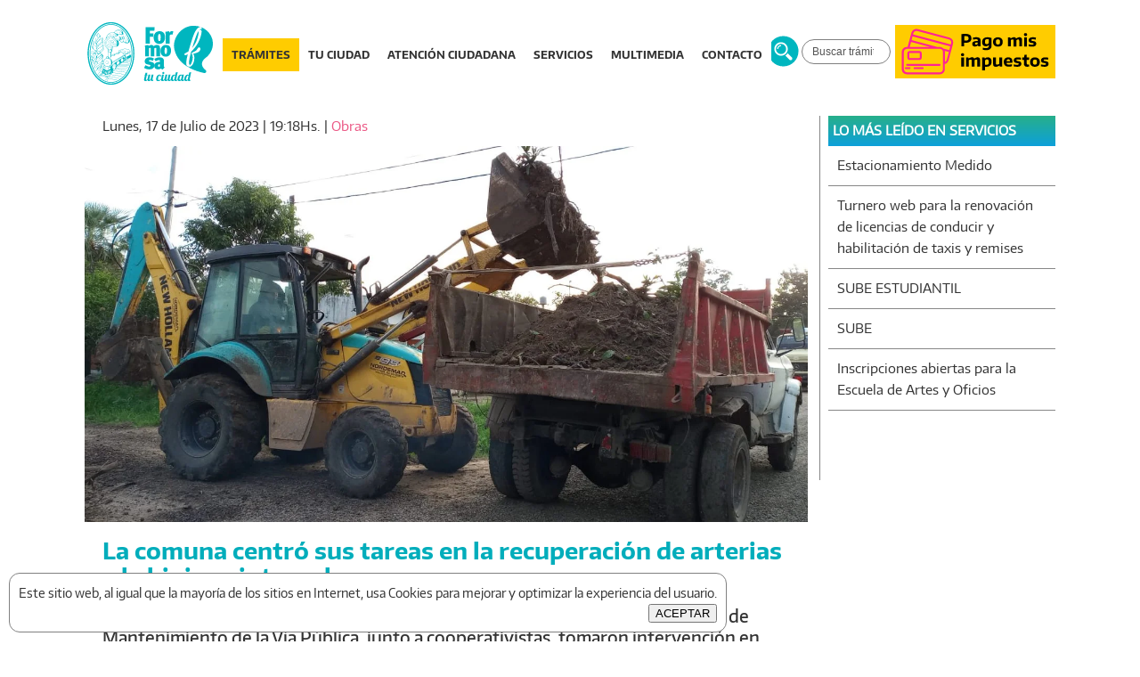

--- FILE ---
content_type: text/html; charset=utf-8
request_url: https://www.formosatuciudad.gob.ar/servicios/obras/7689-la-comuna-centro-sus-tareas-en-la-recuperacion-de-arterias-y-la-higiene-integral
body_size: 7900
content:
<!DOCTYPE html>
<html xmlns="http://www.w3.org/1999/xhtml" xml:lang="es-es" lang="es-es" dir="ltr">
<head>
	<meta name="facebook-domain-verification" content="e5g6zi24i4xmwgsac6vc60luspyemq" />
	<meta name="viewport" content="width=device-width, initial-scale=1.0" />
	<meta name="google-site-verification" content="oHUWYJmMkeS2C_ArPnMQp1bNqF8NER7HMSvjOPJOwP4" />
	<meta charset="utf-8" />
	<base href="https://www.formosatuciudad.gob.ar/servicios/obras/7689-la-comuna-centro-sus-tareas-en-la-recuperacion-de-arterias-y-la-higiene-integral" />
	<meta name="keywords" content="Durante la jornada del lunes, agentes comunales pertenecientes a la Dirección de Mantenimiento de la Vía Pública, junto a cooperativistas, tomaron intervención en diversos conglomerados capitalinos, dando continuidad al programa de recuperación de arterias, optimización de los desagües pluviales y mantenimiento de los espacios públicos." />
	<meta name="author" content="matias" />
	<meta name="description" content="Durante la jornada del lunes, agentes comunales pertenecientes a la Dirección de Mantenimiento de la Vía Pública, junto a cooperativistas, tomaron intervención en diversos conglomerados capitalinos, dando continuidad al programa de recuperación de arterias, optimización de los desagües pluviales y mantenimiento de los espacios públicos." />
	<meta name="generator" content="Joomla! - Open Source Content Management" />
	<title>La comuna centró sus tareas en la recuperación de arterias y la higiene integral</title>
	<link href="/templates/municipalidad/favicon.ico" rel="shortcut icon" type="image/vnd.microsoft.icon" />
	<link href="/templates/municipalidad/css/template25_v6.css" rel="stylesheet" />
	<script src="/media/jui/js/jquery.min.js?6c5715c8fe306d9c7960e3199f3005b9"></script>
	<script src="/media/jui/js/jquery-noconflict.js?6c5715c8fe306d9c7960e3199f3005b9"></script>
	<script src="/media/jui/js/jquery-migrate.min.js?6c5715c8fe306d9c7960e3199f3005b9"></script>
	<script src="/media/jui/js/bootstrap.min.js?6c5715c8fe306d9c7960e3199f3005b9"></script>
	<script src="/media/system/js/caption.js?6c5715c8fe306d9c7960e3199f3005b9"></script>
	<script src="/templates/municipalidad/js/template_v5contador1.js"></script>
	<script>
jQuery(function($){ initTooltips(); $("body").on("subform-row-add", initTooltips); function initTooltips (event, container) { container = container || document;$(container).find(".hasTooltip").tooltip({"html": true,"container": "body"});} });jQuery(window).on('load',  function() {
				new JCaption('img.caption');
			});
	</script>
	<meta property="og:image" content="https://www.formosatuciudad.gob.ar/archivos/Servicios2.jpeg" />
	<meta property="og:image" content="https://www.formosatuciudad.gob.ar/archivos/Servicios2.jpeg"/>
	<meta property="og:locale" content="es_LA" />
	<meta property="og:type" content="article" />
	<meta property="og:url" content="https://www.formosatuciudad.gob.ar/servicios/obras/7689-la-comuna-centro-sus-tareas-en-la-recuperacion-de-arterias-y-la-higiene-integral" />
	<meta property="og:title" content="La comuna centró sus tareas en la recuperación de arterias y la higiene integral" />
	<meta property="og:description" content="Durante la jornada del lunes, agentes comunales pertenecientes a la Dirección de Mantenimiento de la Vía Pública, junto a cooperativistas, tomaron intervención en diversos conglomerados capitalinos, dando continuidad al programa de recuperación de arterias, optimización de los desagües pluviales y mantenimiento de los espacios públicos." />

<script type='text/javascript'>
  window.smartlook||(function(d) {
    var o=smartlook=function(){ o.api.push(arguments)},h=d.getElementsByTagName('head')[0];
    var c=d.createElement('script');o.api=new Array();c.async=true;c.type='text/javascript';
    c.charset='utf-8';c.src='https://rec.smartlook.com/recorder.js';h.appendChild(c);
    })(document);
    smartlook('init', '9a3e72e4cfa2053c2cd44145d628dccccd0b977e');
</script>
<!-- Global site tag (gtag.js) - Google Analytics -->
<script async src="https://www.googletagmanager.com/gtag/js?id=UA-167872417-1"></script>
<script>
  window.dataLayer = window.dataLayer || [];
  function gtag(){dataLayer.push(arguments);}
  gtag('js', new Date());

  gtag('config', 'UA-167872417-1');
</script>
</head>

<body class="site com_content view-article no-layout no-task itemid-135">

	<!-- Body -->
	<div class="body">

<div id="fb-root"></div>
<script>(function(d, s, id) {
  var js, fjs = d.getElementsByTagName(s)[0];
  if (d.getElementById(id)) return;
  js = d.createElement(s); js.id = id;
  js.src = "//connect.facebook.net/es_LA/all.js#xfbml=1&version=v20.0";
  fjs.parentNode.insertBefore(js, fjs);
}(document, 'script', 'facebook-jssdk'));</script>

		<div class="container">
			
			<!-- Header -->
			<header class="header" role="banner">
				
				<div class="header-inner clearfix">
					<a class="brand pull-left" href="/">
						<img src="https://www.formosatuciudad.gob.ar/archivos/iconos/encabezado/logo_formosa.svg" alt="Municipalidad de la Ciudad de Formosa - Provincia de Formosa - República Argentina" />											</a>
					<div class="header-search pull-right">
							<div class="moduletable">
						<div class="search">
<form action="https://www.formosatuciudad.gob.ar/tramites" method="post" class="form-inline" role="search">
<input type="image" alt="Buscar" title="Buscar" class="button" src="/archivos/iconos/encabezado/buscar.svg">
<input name="search_tr" " maxlength="200" class="inputbox search-query input-medium" type="search" placeholder="Buscar trámite…" value="" />
<input type="hidden" name="b63c7135aa1ac7e71ca01669c3bcd446" value="1" /></form>
</div>
		</div>
	

<div class="custom pago-mis-impuestos"  >
	<div><a href="/atención-ciudadana/portal-de-tributario-municipal" target="_self" title="Pago mis impuestos"><img src="/archivos/iconos/encabezado/pago_mis_impuestos_h1.svg" alt="pago_mis_impuestos" /></a></div></div>

					</div>
				</div>
			</header>
							<nav class="navigation navbar-fixed-top" role="navigation">
					<div class="navbar pull-left">
						<a class="btn btn-navbar collapsed" data-toggle="collapse" data-target=".nav-collapse">
							<span class="icon-bar"></span>
							<span class="icon-bar"></span>
							<span class="icon-bar"></span>
						</a>
					</div>
					<div class="nav-collapse">
						<ul class="nav menu nav-pills mod-list">
<li class="item-124"><a href="/tramites" >TRÁMITES</a></li><li class="item-109 deeper parent"><span class="nav-header ">TU CIUDAD</span>
<ul class="nav-child unstyled small"><li class="item-118"><a href="/tu-ciudad/historia" >Historia</a></li><li class="item-119"><a href="/tu-ciudad/ubicacion-geografica" >Ubicación geográfica</a></li><li class="item-120"><a href="/tu-ciudad/cultura" >Cultura</a></li><li class="item-121"><a href="http://turismo.formosatuciudad.gob.ar/" >Disfrutá tu ciudad</a></li><li class="item-122"><a href="/tu-ciudad/turismo" >Turismo</a></li><li class="item-123"><a href="/tu-ciudad/deporte" >Deporte</a></li><li class="item-507"><a href="/tu-ciudad/eventos" >Eventos</a></li><li class="item-773"><a href="/tu-ciudad/institucional" >Institucional</a></li><li class="item-823"><a href="/archivos/TU_CIUDAD/GIRSU/Estudio%20de%20Impacto%20Ambiental%20Formosa.pdf" title="PROGRAMA DE GESTIÓN INTEGRAL DE LOS RESIDUOS SÓLIDOS URBANOS (GIRSU)">G.I.R.S.U</a></li><li class="item-882"><a href="/tu-ciudad/tu-ciudad-sustentable" >Tu ciudad sustentable</a></li><li class="item-910"><a href="/tu-ciudad/pot" >POT</a></li></ul></li><li class="item-110 deeper parent"><span class="nav-header ">ATENCIÓN CIUDADANA</span>
<ul class="nav-child unstyled small"><li class="item-125"><a href="/atención-ciudadana/portal-de-tributario-municipal" >Portal de Tributario Municipal</a></li><li class="item-126"><a href="/atención-ciudadana/vencimientos" >Vencimientos</a></li><li class="item-590"><a href="/atención-ciudadana/codigo-tarifario-y-tributario" >Código Tarifario y Tributario</a></li><li class="item-420"><a href="/atención-ciudadana/codigo-urbanistico" >Código Urbanístico</a></li><li class="item-493"><a href="/atención-ciudadana/escuela-de-genero-municipal" >Escuela de Género Municipal</a></li><li class="item-500"><a href="/atención-ciudadana/centro-civico-municipal-del-circuito-5" >Centro Cívico Municipal del Circuito 5</a></li><li class="item-521"><a href="/atención-ciudadana/bolsa-de-trabajo" >Bolsa de trabajo</a></li></ul></li><li class="item-111 active deeper parent"><span class="nav-header ">SERVICIOS</span>
<ul class="nav-child unstyled small"><li class="item-141"><a href="/servicios/emprendedores" >Emprendedores</a></li><li class="item-142"><a href="/servicios/direcciones-y-números-útiles" >Direcciones y números útiles</a></li><li class="item-505"><a href="/servicios/recoleccion-de-residuos" >Recolección de residuos</a></li><li class="item-918"><a href="/servicios/prac" >PRAC</a></li><li class="item-754"><a href="/delivery" >Registro de cadetería</a></li><li class="item-130"><a href="/servicios/salud" >Salud</a></li><li class="item-131"><a href="/servicios/educación" >Educación</a></li><li class="item-132"><a href="/servicios/higiene-urbana" >Higiene urbana</a></li><li class="item-133"><a href="/servicios/estacionamiento-medido" >Estacionamiento Medido</a></li><li class="item-134"><a href="/servicios/alumbrado-público" >Alumbrado público</a></li><li class="item-135 current active"><a href="/servicios/obras" >Obras</a></li><li class="item-136"><a href="/servicios/transporte-urbano" >Transporte urbano</a></li><li class="item-922"><a href="/servicios/fermosa-tu-ciudad-en-movimiento" >Fermosa Tu Ciudad en Movimiento</a></li><li class="item-921"><a href="/servicios/punto-a-punto" >Punto a Punto</a></li><li class="item-137"><a href="/servicios/sube" >SUBE</a></li><li class="item-367"><a href="/servicios/boleto-estudiantil" >Boleto estudiantil</a></li><li class="item-138"><a href="/servicios/tránsito" >Tránsito</a></li><li class="item-139"><a href="/servicios/cemaa" >CeMAA</a></li><li class="item-140"><a href="/servicios/cursos-y-capacitaciones" >Cursos y capacitaciones</a></li><li class="item-970"><a href="/servicios/registro-unico-de-artistas-mujeres-y-lgbt" >Registro Único de Artistas Mujeres y LGBT+</a></li></ul></li><li class="item-112 deeper parent"><span class="nav-header ">MULTIMEDIA</span>
<ul class="nav-child unstyled small"><li class="item-145"><a href="/multimedia/galería-de-imágenes" >Galería de imágenes</a></li><li class="item-146"><a href="/multimedia/galería-de-videos" >Galería de videos</a></li><li class="item-453"><a href="/multimedia/funcionarios" >Funcionarios</a></li><li class="item-147"><a href="/multimedia/campañas" >Campañas</a></li></ul></li><li class="item-486 deeper parent"><span class="nav-header ">CONTACTO</span>
<ul class="nav-child unstyled small"><li class="item-113"><a href="/contacto/consultas-y-reclamos" >Consultas y reclamos</a></li><li class="item-487"><a href="/contacto/centro-de-atencion-al-vecino" >Centro de Atención al Vecino</a></li></ul></li></ul>

					</div>
				</nav>
						<div class="banners">
			
			</div>
			<div class="row-fluid">
								<main id="content" role="main" class="span9">
					<!-- Begin Content -->
					
					<div id="system-message-container">
	</div>

					<div class="item-page" itemscope itemtype="https://schema.org/Article">
	<meta itemprop="inLanguage" content="es-ES" />
	
		
			
		<div class="article-info date">	Lunes, 17 de Julio de 2023 | 19:18Hs. | <a href="/servicios/obras">Obras</a>	</div>
	
	
				
							<div class="pull-none item-image"> <img
	 src="/archivos/Servicios2.jpeg" alt="" itemprop="image"/> </div>
				<div class="page-header">
					<h2 itemprop="name">
				La comuna centró sus tareas en la recuperación de arterias y la higiene integral			</h2>
									</div>
			<div itemprop="articleBody">
		<p class="bajada">Durante la jornada del lunes, agentes comunales pertenecientes a la Dirección de Mantenimiento de la Vía Pública, junto a cooperativistas, tomaron intervención en diversos conglomerados capitalinos, dando continuidad al programa de recuperación de arterias, optimización de los desagües pluviales y mantenimiento de los espacios públicos.</p>
 
<p>De este modo, cuadrillas municipales se emplazaron en calles internas de los barrios 1ª de Mayo y El Porvenir para hacer efectivas las tareas de perfilado, sumando en este último conglomerado acciones de levantamiento de esquineros.&nbsp;</p>
<p>Por su parte, en distintos puntos del barrio Procrear se llevaron a cabo trabajos de perfilado de arterias, limpieza y recolección de residuos no convencionales. Las tareas de erradicación de microbasurales se desarrollaron también en sectores puntuales de los barrios San Isidro Labrador e Itatí.</p>
<p>En simultáneo, cobraron intensidad las acciones de limpieza y desobstrucción del canal principal del barrio Urbanización Maradona, en tanto que en diferentes sectores del barrio 8 de Octubre Bis se realizaron trabajos de cuneteo en forma manual.</p>	</div>

						<div class="social"><ul class="actions">
				<li class="pull-left">
					<div class="fb-like" data-href="https://www.formosatuciudad.gob.ar/servicios/obras/7689-la-comuna-centro-sus-tareas-en-la-recuperacion-de-arterias-y-la-higiene-integral" data-layout="button_count" data-action="like" data-show-faces="true" data-share="false"></div>
				</li>
								<li class="pull-right">
					<div class="print-icon" onmouseover="this.className+=' lighten';" onmouseout="this.className='print-icon';"><a href="/servicios/obras/7689-la-comuna-centro-sus-tareas-en-la-recuperacion-de-arterias-y-la-higiene-integral?tmpl=component&amp;print=1&amp;layout=default" title="Imprimir el artículo < La comuna centró sus tareas en la recuperación de arterias y la higiene integral >" onclick="window.open(this.href,'win2','status=no,toolbar=no,scrollbars=yes,titlebar=no,menubar=no,resizable=yes,width=640,height=480,directories=no,location=no'); return false;" rel="nofollow">					<img src="/templates/municipalidad/images/system/printButton.png" alt="Imprimir" />	</a></div>
				</li>
				
								<li class="pull-right">
					<div class="email-icon" onmouseover="this.className+=' lighten';" onmouseout="this.className='email-icon';"><a href="/component/mailto/?tmpl=component&amp;template=municipalidad&amp;link=9417727179c9784a20cf464e88f9534275b17655" title="Enviar el enlace a un amigo" onclick="window.open(this.href,'win2','width=400,height=450,menubar=yes,resizable=yes'); return false;" rel="nofollow">			<img src="/templates/municipalidad/images/system/emailButton.png" alt="Correo electrónico" />	</a></div>
				</li>
								<li class="pull-right">
					<div class="facebook-share" onclick="return socialwindow('https://www.facebook.com/sharer/sharer.php?u=https://www.formosatuciudad.gob.ar/servicios/obras/7689-la-comuna-centro-sus-tareas-en-la-recuperacion-de-arterias-y-la-higiene-integral', 'Compartir en Facebook')" onmouseover="this.className+=' lighten';" onmouseout="this.className='facebook-share';" title="Compartir en Facebook"></div>
				</li>
				<li class="pull-right">
					<div class="x-share" onclick="return socialwindow('https://x.com/intent/tweet?original_referer=https://www.formosatuciudad.gob.ar/servicios/obras/7689-la-comuna-centro-sus-tareas-en-la-recuperacion-de-arterias-y-la-higiene-integral&text=Municipalidad de la Ciudad de Formosa - Provincia de Formosa - República Argentina - La comuna centró sus tareas en la recuperación de arterias y la higiene integral', 'Twittear en X')" onmouseover="this.className+=' lighten';" onmouseout="this.className='x-share';" title="Twittear en X"></div>
				</li>
				<li class="pull-right">
					<a href="https://www.instagram.com/formosatuciudad" target="_blank" rel="noopener" class="instagram" onmouseover="this.className+=' lighten';" onmouseout="this.className='instagram';" title="Instagram"></a>
				</li>
			</ul></div>
			<script>
				function socialwindow(socialparam, socialsite) {
				var url = socialparam;
				var n = socialsite;
				var w = 550;
				var h = 520;
				var left = (screen.width/2)-(w/2);
				var top = (screen.height/2)-(h/2);
				window.open(url,n,'width='+w+', height='+h+', top='+top+', left='+left, 'false');return false;}
			</script>
				
	<ul class="pager pagenav">
	<li class="previous">
		<a class="hasTooltip" title="La agenda comunal se centró en la recuperación de arterias y la optimización del drenaje urbano" aria-label="Artículo anterior: La agenda comunal se centró en la recuperación de arterias y la optimización del drenaje urbano" href="/servicios/obras/7695-la-agenda-comunal-se-centro-en-la-recuperacion-de-arterias-y-la-optimizacion-del-drenaje-urbano" rel="prev">
			<span class="icon-chevron-left" aria-hidden="true"></span> <span aria-hidden="true">Anterior</span>		</a>
	</li>
	<li class="next">
		<a class="hasTooltip" title="Avanzan a buen ritmo las obras de construcción de plazas y playones deportivos en los barrios San Pedro, Fontana y Namqom" aria-label="Artículo siguiente: Avanzan a buen ritmo las obras de construcción de plazas y playones deportivos en los barrios San Pedro, Fontana y Namqom" href="/servicios/obras/7680-avanzan-a-buen-ritmo-las-obras-de-construccion-de-plazas-y-playones-deportivos-en-los-barrios-san-pedro-fontana-y-namqom" rel="next">
			<span aria-hidden="true">Siguiente</span> <span class="icon-chevron-right" aria-hidden="true"></span>		</a>
	</li>
</ul>
								<div class="comments">
			<div class="comments_title">Comentarios</div>
			<div class="fb-comments" data-href="https://www.formosatuciudad.gob.ar/servicios/obras/7689-la-comuna-centro-sus-tareas-en-la-recuperacion-de-arterias-y-la-higiene-integral" data-width="100%" data-numposts="5" data-colorscheme="light"></div>
		</div>
	
		</div>
					<div aria-label="	Ruta de navegación" role="navigation">
	<ul itemscope itemtype="https://schema.org/BreadcrumbList" class="breadcrumb">
					<li>
				Está aquí: &#160;
			</li>
		
						<li itemprop="itemListElement" itemscope itemtype="https://schema.org/ListItem">
											<a itemprop="item" href="/" class="pathway"><span itemprop="name">Inicio</span></a>
					
											<span class="divider">
							<img src="/media/system/images/arrow.png" alt="" />						</span>
										<meta itemprop="position" content="1">
				</li>
							<li itemprop="itemListElement" itemscope itemtype="https://schema.org/ListItem">
											<span itemprop="name">
							SERVICIOS						</span>
					
											<span class="divider">
							<img src="/media/system/images/arrow.png" alt="" />						</span>
										<meta itemprop="position" content="2">
				</li>
							<li itemprop="itemListElement" itemscope itemtype="https://schema.org/ListItem">
											<a itemprop="item" href="/servicios/obras" class="pathway"><span itemprop="name">Obras</span></a>
					
											<span class="divider">
							<img src="/media/system/images/arrow.png" alt="" />						</span>
										<meta itemprop="position" content="3">
				</li>
							<li itemprop="itemListElement" itemscope itemtype="https://schema.org/ListItem" class="active">
					<span itemprop="name">
						La comuna centró sus tareas en la recuperación de arterias y la higiene integral					</span>
					<meta itemprop="position" content="4">
				</li>
				</ul>
</div>

					<!-- End Content -->
				</main>
									<div id="aside" class="span3">
						<!-- Begin Right Sidebar -->
						<div class="well "><h3 class="page-header">LO MÁS LEÍDO EN SERVICIOS</h3><ul class="mostread mod-list">
	<li itemscope itemtype="https://schema.org/Article">
		<a href="/servicios/estacionamiento-medido" itemprop="url">
			<span itemprop="name">
				Estacionamiento Medido			</span>
		</a>
	</li>
	<li itemscope itemtype="https://schema.org/Article">
		<a href="/servicios/tránsito/4679-turnero-web-para-la-renovacion-de-licencias-de-conducir-y-habilitacion-de-taxis-y-remises" itemprop="url">
			<span itemprop="name">
				Turnero web para la renovación de licencias de conducir y habilitación de taxis y remises			</span>
		</a>
	</li>
	<li itemscope itemtype="https://schema.org/Article">
		<a href="/servicios/sube/6562-sube-estudiantil" itemprop="url">
			<span itemprop="name">
				SUBE ESTUDIANTIL			</span>
		</a>
	</li>
	<li itemscope itemtype="https://schema.org/Article">
		<a href="/servicios/sube/82-sube" itemprop="url">
			<span itemprop="name">
				SUBE			</span>
		</a>
	</li>
	<li itemscope itemtype="https://schema.org/Article">
		<a href="/servicios/educación/494-inscripciones-abiertas-para-la-escuela-de-artes-y-oficios" itemprop="url">
			<span itemprop="name">
				Inscripciones abiertas para la Escuela de Artes y Oficios			</span>
		</a>
	</li>
</ul>
</div>
						<!-- End Right Sidebar -->
					</div>
							</div>
		</div>
	</div>
	<!-- Footer -->
	<footer class="footer" role="contentinfo">
		<div class="container">
			<div class="well  pie">

<div class="custom pie"  >
	<div><img src="/archivos/iconos/pie/pie_0800.svg" alt="0800" title="Atención Ciudadana: 08009999147" /></div>
<div><a href="http://turismo.formosatuciudad.gob.ar/" target="_self" title="Turismo"><img src="/archivos/iconos/pie/pie_turismo.svg" alt="turismo" /></a></div>
<div><a href="#" target="_blank" rel="noopener" title="Descagá la App"><img src="/archivos/iconos/pie/pie_descagaapp.svg" alt="descagaapp" /></a></div>
<div><a href="http://www.ingresosmunicipfsa.com.ar/" target="_self" rel="noopener" title="Pago mis impuestos"><img src="/archivos/iconos/pie/pie_pagomisimpuestos.svg" alt="pagomisimpuestos" /></a></div>
<div><a href="/contacto/consultas-y-reclamos" target="_self" title="Contacto"><img src="/archivos/iconos/pie/pie_contacto.svg" alt="contacto" /></a></div>
<div>
<div><img src="/archivos/iconos/pie/pie_seguinos.svg" alt="seguinos" title="Seguinos en nuestras redes" /></div>
<div><a href="https://www.instagram.com/formosatuciudad" target="_blank" rel="noopener" title="Instagram"><img src="/archivos/iconos/pie/instagram.svg" alt="instagram" /></a></div>
<div><a href="https://www.facebook.com/FormosaTuCiudad" target="_blank" rel="noopener" title="Facebook"><img src="/archivos/iconos/pie/pie_facebook.svg" alt="facebook" /></a></div>
<div><a href="https://www.youtube.com/channel/UCatB08nq_mvXRv68Vf8jLEQ" target="_blank" rel="noopener" title="Youtube"><img src="/archivos/iconos/pie/pie_youtube.svg" alt="youtube" /></a></div>
</div></div>
</div>
			<div class="sitename">Municipalidad de la Ciudad de Formosa - Provincia de Formosa - República Argentina</div>
			<p class="pull-right">
				<a href="#top" id="back-top" class="icon-arrow-up" title="Volver al Inicio"></a>
			</p>
		</div>
	</footer>
	<div id="cookieinfo">
		<div>Este sitio web, al igual que la mayoría de los sitios en Internet, usa  Cookies para mejorar y optimizar la experiencia del usuario.</div>
		<div><button class="cookieinfocollapse" onclick="cookieinfo.collapse();">ACEPTAR</button></div>
	</div>
	<div id="cookieinfoexpand" onclick="cookieinfo.expand();"><img src="/archivos/iconos/cookieinfo/gear.png" alt="expandir" title="Expandir"></div>
	
</body>
</html>


--- FILE ---
content_type: image/svg+xml
request_url: https://www.formosatuciudad.gob.ar/archivos/iconos/pie/pie_0800.svg
body_size: 3877
content:
<?xml version="1.0" encoding="utf-8"?>
<!-- Generator: Adobe Illustrator 25.4.1, SVG Export Plug-In . SVG Version: 6.00 Build 0)  -->
<svg version="1.1" id="Capa_1" xmlns="http://www.w3.org/2000/svg" xmlns:xlink="http://www.w3.org/1999/xlink" x="0px" y="0px"
	 viewBox="0 0 365 75" style="enable-background:new 0 0 365 75;" xml:space="preserve">
<style type="text/css">
	.st0{fill:#00B6BF;}
	.st1{fill:#FFFFFF;}
</style>
<g>
	<path class="st1" d="M56.57,29.35C55.76,17.57,44.88,8.72,32.26,9.59S9.99,22.8,10.8,34.58c0.13,1.88,0.52,3.62,1.13,5.24
		c2,7.16,9.05,20.06,33.98,25.55c3.24,0.71,3.5-2.51,2.19-3.33c-1.64-1.03-8.96-7.67,0.1-14.67c0.19-0.15,0.38-0.3,0.57-0.45
		c0.22-0.17,0.42-0.34,0.62-0.52C54.2,42.13,57.03,35.98,56.57,29.35z M32.76,24.72c0.08-0.6,0.68-0.98,1.26-0.83
		c1.51,0.41,2.88,1.2,4,2.33c1.05,1.06,1.82,2.33,2.25,3.74c0.18,0.58-0.2,1.18-0.79,1.28l-0.02,0c-0.49,0.08-0.99-0.2-1.13-0.68
		c-0.33-1.09-0.92-2.09-1.74-2.91c-0.87-0.87-1.92-1.48-3.08-1.79c-0.5-0.14-0.83-0.6-0.76-1.11L32.76,24.72z M42.66,41.67
		c-0.59,0.59-1.21,1.16-1.77,1.78c-0.81,0.91-1.82,1.2-2.99,1.14c-1.69-0.09-3.25-0.65-4.75-1.38c-3.34-1.62-6.19-3.87-8.58-6.71
		c-1.77-2.1-3.23-4.39-4.19-6.97c-0.47-1.25-0.8-2.52-0.7-3.88c0.07-0.83,0.38-1.55,0.99-2.13c0.66-0.63,1.29-1.29,1.94-1.93
		c0.85-0.84,1.92-0.84,2.77-0.01c0.53,0.52,1.05,1.05,1.57,1.57c0.51,0.51,1.01,1.01,1.52,1.52c0.89,0.9,0.89,1.94,0.01,2.84
		c-0.64,0.64-1.27,1.28-1.92,1.91c-0.17,0.17-0.18,0.3-0.1,0.51c0.43,1.02,1.05,1.93,1.74,2.78c1.39,1.71,2.97,3.23,4.84,4.41
		c0.4,0.25,0.85,0.44,1.27,0.66c0.21,0.12,0.36,0.08,0.53-0.1c0.64-0.65,1.28-1.3,1.93-1.94c0.85-0.84,1.92-0.84,2.77,0
		c1.04,1.03,2.08,2.07,3.11,3.11C43.54,39.72,43.53,40.79,42.66,41.67z M44.79,30.89c-0.53,0.09-1.03-0.25-1.16-0.77
		c-0.56-2.27-1.73-4.33-3.4-6.01c-1.78-1.77-3.97-2.97-6.4-3.49c-0.52-0.11-0.87-0.6-0.8-1.13l0,0c0.08-0.58,0.64-0.98,1.22-0.86
		c2.81,0.6,5.36,1.99,7.42,4.05c1.94,1.95,3.29,4.34,3.95,6.97C45.75,30.22,45.37,30.79,44.79,30.89z"/>
	<g>
		<g>
			<path class="st1" d="M78.4,39.07c-4.2,0-7.46-1.22-9.78-3.67c-2.32-2.45-3.48-6.13-3.48-11.06s1.16-8.62,3.48-11.1
				c2.32-2.47,5.58-3.71,9.78-3.71c4.2,0,7.45,1.24,9.76,3.71c2.31,2.47,3.46,6.17,3.46,11.1s-1.15,8.61-3.46,11.06
				C85.85,37.84,82.6,39.07,78.4,39.07z M78.4,32.19c0.8,0,1.49-0.12,2.06-0.35c0.57-0.23,1.04-0.64,1.4-1.22
				c0.36-0.58,0.63-1.39,0.82-2.41c0.18-1.02,0.27-2.31,0.27-3.87c0-1.58-0.09-2.88-0.27-3.91c-0.18-1.02-0.45-1.83-0.82-2.43
				c-0.36-0.6-0.83-1.01-1.4-1.24c-0.57-0.23-1.26-0.35-2.06-0.35c-0.83,0-1.54,0.12-2.12,0.35c-0.58,0.23-1.06,0.65-1.42,1.24
				c-0.36,0.6-0.63,1.41-0.8,2.43c-0.17,1.02-0.25,2.33-0.25,3.91c0,1.55,0.08,2.84,0.25,3.85c0.17,1.01,0.43,1.81,0.8,2.41
				c0.36,0.6,0.84,1.01,1.42,1.24C76.86,32.07,77.57,32.19,78.4,32.19z"/>
			<path class="st1" d="M106.31,38.99c-2.28,0-4.22-0.18-5.81-0.52c-1.59-0.35-2.9-0.86-3.91-1.52c-1.01-0.66-1.75-1.47-2.22-2.43
				c-0.47-0.96-0.7-2.03-0.7-3.23c0-3.11,1.53-5.44,4.59-7c-1.04-0.67-1.89-1.55-2.55-2.62c-0.66-1.08-0.99-2.52-0.99-4.33
				c0-1.17,0.28-2.23,0.86-3.19c0.57-0.96,1.38-1.77,2.43-2.45c1.05-0.67,2.32-1.2,3.81-1.57c1.49-0.38,3.14-0.56,4.96-0.56
				c1.74,0,3.3,0.19,4.68,0.56c1.39,0.38,2.56,0.9,3.52,1.57c0.96,0.67,1.69,1.49,2.2,2.45c0.51,0.96,0.76,2.02,0.76,3.19
				c0,1.37-0.25,2.51-0.76,3.4c-0.51,0.89-1.43,1.74-2.78,2.55c0.6,0.31,1.15,0.67,1.67,1.09c0.52,0.41,0.96,0.9,1.34,1.46
				c0.38,0.56,0.67,1.2,0.89,1.94c0.22,0.74,0.33,1.57,0.33,2.51c0,1.35-0.23,2.56-0.68,3.63c-0.45,1.08-1.17,1.99-2.16,2.74
				c-0.99,0.75-2.26,1.33-3.83,1.73C110.4,38.79,108.52,38.99,106.31,38.99z M104.25,26.48c-0.73,0.49-1.31,1.04-1.75,1.65
				c-0.44,0.61-0.66,1.3-0.66,2.08c0,1.04,0.41,1.82,1.22,2.35c0.82,0.53,1.9,0.8,3.25,0.8c1.35,0,2.38-0.22,3.09-0.66
				c0.71-0.44,1.07-1.09,1.07-1.94c0-0.67-0.16-1.23-0.47-1.67c-0.31-0.44-0.73-0.82-1.26-1.13c-0.53-0.31-1.16-0.57-1.89-0.78
				c-0.73-0.21-1.49-0.41-2.29-0.62L104.25,26.48z M102.39,17.85c0,0.57,0.16,1.04,0.47,1.42c0.31,0.38,0.73,0.7,1.26,0.97
				c0.53,0.27,1.15,0.5,1.87,0.68c0.71,0.18,1.48,0.36,2.31,0.54c0.7-0.54,1.2-1.12,1.52-1.73c0.31-0.61,0.47-1.21,0.47-1.81
				c0-0.83-0.36-1.49-1.09-1.98c-0.73-0.49-1.68-0.74-2.88-0.74c-1.19,0-2.14,0.23-2.86,0.7C102.74,16.37,102.39,17.02,102.39,17.85
				z"/>
			<path class="st1" d="M134.12,39.07c-4.2,0-7.46-1.22-9.78-3.67c-2.32-2.45-3.48-6.13-3.48-11.06s1.16-8.62,3.48-11.1
				c2.32-2.47,5.58-3.71,9.78-3.71c4.2,0,7.45,1.24,9.76,3.71c2.31,2.47,3.46,6.17,3.46,11.1s-1.15,8.61-3.46,11.06
				C141.57,37.84,138.31,39.07,134.12,39.07z M134.12,32.19c0.8,0,1.49-0.12,2.06-0.35c0.57-0.23,1.04-0.64,1.4-1.22
				c0.36-0.58,0.63-1.39,0.82-2.41c0.18-1.02,0.27-2.31,0.27-3.87c0-1.58-0.09-2.88-0.27-3.91c-0.18-1.02-0.45-1.83-0.82-2.43
				c-0.36-0.6-0.83-1.01-1.4-1.24c-0.57-0.23-1.26-0.35-2.06-0.35c-0.83,0-1.54,0.12-2.12,0.35c-0.58,0.23-1.06,0.65-1.42,1.24
				c-0.36,0.6-0.63,1.41-0.8,2.43c-0.17,1.02-0.25,2.33-0.25,3.91c0,1.55,0.08,2.84,0.25,3.85c0.17,1.01,0.43,1.81,0.8,2.41
				c0.36,0.6,0.84,1.01,1.42,1.24C132.58,32.07,133.29,32.19,134.12,32.19z"/>
			<path class="st1" d="M163.01,39.07c-4.2,0-7.46-1.22-9.78-3.67c-2.32-2.45-3.48-6.13-3.48-11.06s1.16-8.62,3.48-11.1
				c2.32-2.47,5.58-3.71,9.78-3.71s7.45,1.24,9.76,3.71c2.31,2.47,3.46,6.17,3.46,11.1s-1.15,8.61-3.46,11.06
				C170.46,37.84,167.2,39.07,163.01,39.07z M163.01,32.19c0.8,0,1.49-0.12,2.06-0.35c0.57-0.23,1.04-0.64,1.4-1.22
				c0.36-0.58,0.63-1.39,0.82-2.41c0.18-1.02,0.27-2.31,0.27-3.87c0-1.58-0.09-2.88-0.27-3.91c-0.18-1.02-0.45-1.83-0.82-2.43
				c-0.36-0.6-0.83-1.01-1.4-1.24c-0.57-0.23-1.26-0.35-2.06-0.35c-0.83,0-1.54,0.12-2.12,0.35c-0.58,0.23-1.06,0.65-1.42,1.24
				c-0.36,0.6-0.63,1.41-0.8,2.43c-0.17,1.02-0.25,2.33-0.25,3.91c0,1.55,0.08,2.84,0.25,3.85c0.17,1.01,0.43,1.81,0.8,2.41
				c0.36,0.6,0.84,1.01,1.42,1.24C161.47,32.07,162.18,32.19,163.01,32.19z"/>
			<path class="st1" d="M190.84,9.53c4.09,0,7.25,1.14,9.46,3.42c2.22,2.28,3.32,5.62,3.32,10.03c0,10.73-5.57,16.09-16.71,16.09
				c-1.04,0-2.12-0.06-3.25-0.19c-1.13-0.13-2.33-0.32-3.6-0.58l1.05-6.06c1.17,0.21,2.18,0.36,3.03,0.45
				c0.86,0.09,1.66,0.14,2.41,0.14c2.51,0,4.4-0.45,5.67-1.36c1.27-0.91,2.09-2.45,2.45-4.63c-0.75,0.52-1.65,0.93-2.68,1.22
				c-1.04,0.3-2.18,0.45-3.42,0.45c-1.58,0-3.01-0.21-4.28-0.62c-1.27-0.41-2.36-1-3.26-1.75c-0.91-0.75-1.61-1.67-2.1-2.76
				c-0.49-1.09-0.74-2.29-0.74-3.61c0-1.58,0.29-3.01,0.87-4.28c0.58-1.27,1.42-2.34,2.51-3.23c1.09-0.88,2.41-1.55,3.96-2.02
				S188.87,9.53,190.84,9.53z M190.84,23.13c0.78,0,1.55-0.14,2.31-0.41c0.76-0.27,1.37-0.6,1.81-0.99
				c-0.1-2.15-0.48-3.69-1.13-4.63c-0.65-0.93-1.65-1.4-2.99-1.4c-1.3,0-2.24,0.31-2.84,0.91c-0.6,0.61-0.89,1.57-0.89,2.9
				c0,1.3,0.29,2.22,0.87,2.78C188.57,22.85,189.52,23.13,190.84,23.13z"/>
			<path class="st1" d="M218.31,9.53c4.09,0,7.25,1.14,9.46,3.42c2.22,2.28,3.32,5.62,3.32,10.03c0,10.73-5.57,16.09-16.71,16.09
				c-1.04,0-2.12-0.06-3.25-0.19c-1.13-0.13-2.33-0.32-3.6-0.58l1.05-6.06c1.17,0.21,2.18,0.36,3.03,0.45
				c0.86,0.09,1.66,0.14,2.41,0.14c2.51,0,4.4-0.45,5.67-1.36c1.27-0.91,2.09-2.45,2.45-4.63c-0.75,0.52-1.65,0.93-2.68,1.22
				c-1.04,0.3-2.18,0.45-3.42,0.45c-1.58,0-3.01-0.21-4.28-0.62c-1.27-0.41-2.36-1-3.26-1.75c-0.91-0.75-1.61-1.67-2.1-2.76
				c-0.49-1.09-0.74-2.29-0.74-3.61c0-1.58,0.29-3.01,0.87-4.28c0.58-1.27,1.42-2.34,2.51-3.23c1.09-0.88,2.41-1.55,3.96-2.02
				S216.34,9.53,218.31,9.53z M218.31,23.13c0.78,0,1.55-0.14,2.31-0.41c0.76-0.27,1.37-0.6,1.81-0.99
				c-0.1-2.15-0.48-3.69-1.13-4.63c-0.65-0.93-1.65-1.4-2.99-1.4c-1.3,0-2.24,0.31-2.84,0.91c-0.6,0.61-0.89,1.57-0.89,2.9
				c0,1.3,0.29,2.22,0.87,2.78C216.03,22.85,216.99,23.13,218.31,23.13z"/>
			<path class="st1" d="M245.78,9.53c4.09,0,7.25,1.14,9.46,3.42c2.22,2.28,3.32,5.62,3.32,10.03c0,10.73-5.57,16.09-16.71,16.09
				c-1.04,0-2.12-0.06-3.25-0.19c-1.13-0.13-2.33-0.32-3.6-0.58l1.05-6.06c1.17,0.21,2.18,0.36,3.03,0.45
				c0.86,0.09,1.66,0.14,2.41,0.14c2.51,0,4.4-0.45,5.67-1.36c1.27-0.91,2.09-2.45,2.45-4.63c-0.75,0.52-1.65,0.93-2.68,1.22
				c-1.04,0.3-2.18,0.45-3.42,0.45c-1.58,0-3.01-0.21-4.28-0.62c-1.27-0.41-2.36-1-3.26-1.75c-0.91-0.75-1.61-1.67-2.1-2.76
				c-0.49-1.09-0.74-2.29-0.74-3.61c0-1.58,0.29-3.01,0.87-4.28c0.58-1.27,1.42-2.34,2.51-3.23c1.09-0.88,2.41-1.55,3.96-2.02
				S243.81,9.53,245.78,9.53z M245.78,23.13c0.78,0,1.55-0.14,2.31-0.41c0.76-0.27,1.37-0.6,1.81-0.99
				c-0.1-2.15-0.48-3.69-1.13-4.63c-0.65-0.93-1.65-1.4-2.99-1.4c-1.3,0-2.24,0.31-2.84,0.91c-0.6,0.61-0.89,1.57-0.89,2.9
				c0,1.3,0.29,2.22,0.87,2.78C243.5,22.85,244.45,23.13,245.78,23.13z"/>
			<path class="st1" d="M273.24,9.53c4.09,0,7.25,1.14,9.46,3.42c2.22,2.28,3.32,5.62,3.32,10.03c0,10.73-5.57,16.09-16.71,16.09
				c-1.04,0-2.12-0.06-3.25-0.19c-1.13-0.13-2.33-0.32-3.6-0.58l1.05-6.06c1.17,0.21,2.18,0.36,3.03,0.45
				c0.86,0.09,1.66,0.14,2.41,0.14c2.51,0,4.4-0.45,5.67-1.36c1.27-0.91,2.09-2.45,2.45-4.63c-0.75,0.52-1.65,0.93-2.68,1.22
				c-1.04,0.3-2.18,0.45-3.42,0.45c-1.58,0-3.01-0.21-4.28-0.62c-1.27-0.41-2.36-1-3.26-1.75c-0.91-0.75-1.61-1.67-2.1-2.76
				c-0.49-1.09-0.74-2.29-0.74-3.61c0-1.58,0.29-3.01,0.87-4.28c0.58-1.27,1.42-2.34,2.51-3.23c1.09-0.88,2.41-1.55,3.96-2.02
				C269.51,9.76,271.27,9.53,273.24,9.53z M273.24,23.13c0.78,0,1.55-0.14,2.31-0.41c0.76-0.27,1.37-0.6,1.81-0.99
				c-0.1-2.15-0.48-3.69-1.13-4.63c-0.65-0.93-1.65-1.4-2.99-1.4c-1.3,0-2.24,0.31-2.84,0.91c-0.6,0.61-0.89,1.57-0.89,2.9
				c0,1.3,0.29,2.22,0.87,2.78C270.97,22.85,271.92,23.13,273.24,23.13z"/>
			<path class="st1" d="M295.11,19.01h-0.16l-6.22,1.28h-0.43l-0.97-4.97l0.08-0.35l9.83-5.05h6.61v28.76h-8.75V19.01z"/>
			<path class="st1" d="M306.52,28.46v-0.47l9.52-18.46h0.16l8.78,0.66l0.39,0.74L315.22,27.1v0.16h5.56l1.63-6.14h6.26v6.14h4.28
				v6.49h-4.28v4.94h-8.59v-4.94h-12.79L306.52,28.46z"/>
			<path class="st1" d="M342.54,39.69l-7.42-1.01v-0.82l9.52-20.64h-12.05l-0.27-6.57l0.86-0.74h19.94l1.13,4.66v0.51l-9.83,23.55
				L342.54,39.69z"/>
		</g>
		<g>
			<path class="st1" d="M64.58,64.88l5.44-17.39h7.97l5.44,17.39v0.26h-5.18l-1.07-3.6h-6.37l-1.05,3.6h-5.18V64.88z M76.01,57.46
				l-0.74-2.62l-1.05-3.7h-0.43l-1.07,3.74L72,57.46H76.01z"/>
			<path class="st1" d="M87.04,51.61h-4.79v-4.13H97.2v4.13H92.4v13.52h-5.37V51.61z"/>
			<path class="st1" d="M98.83,47.49h13.83v4.1h-8.47v2.67h7.56v4.1h-7.56v2.65h8.71v4.13H98.83V47.49z"/>
			<path class="st1" d="M115.17,47.49h4.22l6.42,7.77l1.43,1.98h0.24v-9.75h4.67v17.65h-4.22l-6.18-7.54l-1.67-2.24h-0.24v9.78
				h-4.67V47.49z"/>
			<path class="st1" d="M143.71,65.47c-3.18,0-5.54-0.74-7.08-2.23c-1.54-1.49-2.31-3.79-2.31-6.9c0-3.13,0.74-5.45,2.23-6.94
				c1.49-1.49,3.73-2.24,6.74-2.24c0.56,0,1.16,0.03,1.82,0.08c0.66,0.06,1.47,0.15,2.42,0.27v4.22c-0.52-0.05-0.97-0.09-1.32-0.12
				c-0.36-0.03-0.67-0.06-0.93-0.07c-0.26-0.02-0.49-0.03-0.69-0.04c-0.2-0.01-0.4-0.01-0.61-0.01c-0.86,0-1.55,0.06-2.09,0.18
				c-0.53,0.12-0.95,0.35-1.25,0.7c-0.3,0.35-0.51,0.84-0.62,1.48c-0.11,0.64-0.17,1.46-0.17,2.48c0,1,0.06,1.81,0.17,2.43
				c0.11,0.62,0.32,1.1,0.62,1.44c0.3,0.34,0.72,0.58,1.25,0.7c0.53,0.13,1.21,0.19,2.04,0.19c0.27,0,0.57-0.01,0.91-0.02
				c0.33-0.02,0.67-0.04,1-0.07c0.33-0.03,0.65-0.06,0.94-0.1c0.29-0.03,0.54-0.07,0.75-0.12v4.25c-0.59,0.13-1.21,0.23-1.86,0.31
				C145.02,65.43,144.36,65.47,143.71,65.47z"/>
			<path class="st1" d="M149.79,47.49h5.37v17.65h-5.37V47.49z"/>
			<path class="st1" d="M166.37,65.38c-2.99,0-5.25-0.76-6.77-2.29s-2.29-3.78-2.29-6.75c0-3.01,0.76-5.27,2.29-6.8
				c1.53-1.53,3.78-2.29,6.77-2.29c2.97,0,5.23,0.77,6.76,2.3c1.53,1.53,2.3,3.8,2.3,6.79c0,2.97-0.77,5.22-2.3,6.75
				C171.59,64.61,169.34,65.38,166.37,65.38z M166.37,61.13c0.72,0,1.3-0.07,1.76-0.2c0.46-0.14,0.83-0.38,1.1-0.73
				c0.27-0.35,0.46-0.83,0.56-1.45c0.1-0.62,0.16-1.42,0.16-2.41c0-0.95-0.06-1.74-0.18-2.37c-0.12-0.63-0.31-1.12-0.58-1.49
				c-0.27-0.37-0.64-0.62-1.1-0.76c-0.46-0.14-1.03-0.21-1.72-0.21c-0.68,0-1.26,0.07-1.72,0.21c-0.46,0.14-0.83,0.4-1.1,0.76
				c-0.27,0.37-0.47,0.86-0.58,1.48c-0.12,0.62-0.18,1.42-0.18,2.38s0.06,1.76,0.17,2.38c0.11,0.62,0.3,1.11,0.57,1.47
				c0.27,0.36,0.64,0.6,1.1,0.74C165.09,61.06,165.67,61.13,166.37,61.13z M164.39,45.75l1.5-4.53h5.34l-3.08,4.77L164.39,45.75z"/>
			<path class="st1" d="M177.54,47.49h4.22l6.42,7.77l1.43,1.98h0.24v-9.75h4.67v17.65h-4.22l-6.18-7.54l-1.67-2.24h-0.24v9.78
				h-4.67V47.49z"/>
			<path class="st1" d="M208.71,65.47c-3.18,0-5.54-0.74-7.08-2.23c-1.54-1.49-2.31-3.79-2.31-6.9c0-3.13,0.74-5.45,2.23-6.94
				c1.49-1.49,3.73-2.24,6.74-2.24c0.56,0,1.16,0.03,1.82,0.08c0.66,0.06,1.47,0.15,2.42,0.27v4.22c-0.52-0.05-0.97-0.09-1.32-0.12
				c-0.36-0.03-0.67-0.06-0.93-0.07c-0.26-0.02-0.49-0.03-0.69-0.04c-0.2-0.01-0.4-0.01-0.61-0.01c-0.86,0-1.55,0.06-2.09,0.18
				c-0.53,0.12-0.95,0.35-1.25,0.7c-0.3,0.35-0.51,0.84-0.62,1.48c-0.11,0.64-0.17,1.46-0.17,2.48c0,1,0.06,1.81,0.17,2.43
				c0.11,0.62,0.32,1.1,0.62,1.44c0.3,0.34,0.72,0.58,1.25,0.7c0.53,0.13,1.21,0.19,2.04,0.19c0.27,0,0.57-0.01,0.91-0.02
				c0.33-0.02,0.67-0.04,1-0.07c0.33-0.03,0.65-0.06,0.94-0.1c0.29-0.03,0.54-0.07,0.75-0.12v4.25c-0.59,0.13-1.21,0.23-1.86,0.31
				C210.01,65.43,209.36,65.47,208.71,65.47z"/>
			<path class="st1" d="M214.79,47.49h5.37v17.65h-5.37V47.49z"/>
			<path class="st1" d="M231.43,65.38c-1.62,0-2.98-0.16-4.08-0.48c-1.1-0.32-1.98-0.79-2.65-1.42c-0.67-0.63-1.14-1.42-1.43-2.36
				c-0.29-0.95-0.43-2.06-0.43-3.33V47.44h5.37v10.52c0,1,0.25,1.78,0.75,2.33c0.5,0.55,1.32,0.82,2.47,0.82
				c1.16,0,1.99-0.27,2.48-0.82c0.49-0.55,0.74-1.32,0.74-2.33V47.44h5.37v10.35c0,1.27-0.14,2.38-0.43,3.33
				c-0.29,0.95-0.76,1.74-1.43,2.37c-0.67,0.64-1.55,1.11-2.65,1.42C234.41,65.22,233.05,65.38,231.43,65.38z"/>
			<path class="st1" d="M248.28,65.4c-0.97,0-1.96-0.03-2.96-0.08c-1-0.06-1.88-0.13-2.62-0.23V47.51c1.53-0.08,2.81-0.14,3.86-0.19
				s1.97-0.07,2.77-0.07c1.81,0,3.37,0.18,4.66,0.52c1.3,0.35,2.36,0.89,3.2,1.62c0.83,0.73,1.45,1.67,1.85,2.83
				c0.4,1.15,0.6,2.52,0.6,4.11c0,1.64-0.21,3.03-0.62,4.17c-0.41,1.14-1.07,2.08-1.98,2.8c-0.91,0.72-2.08,1.25-3.52,1.59
				C252.08,65.23,250.33,65.4,248.28,65.4z M250.45,61.18c0.72,0,1.31-0.07,1.79-0.21c0.48-0.14,0.86-0.4,1.14-0.78
				c0.29-0.37,0.48-0.87,0.6-1.49c0.11-0.62,0.17-1.41,0.17-2.36c0-0.94-0.06-1.72-0.19-2.34c-0.13-0.62-0.35-1.12-0.66-1.49
				c-0.31-0.37-0.72-0.64-1.23-0.8c-0.51-0.16-1.14-0.24-1.91-0.24c-0.27,0-0.56,0.01-0.88,0.02c-0.32,0.02-0.73,0.04-1.24,0.07
				v9.45c0.37,0.06,0.76,0.11,1.18,0.13C249.64,61.17,250.05,61.18,250.45,61.18z"/>
			<path class="st1" d="M259.71,64.88l5.44-17.39h7.97l5.44,17.39v0.26h-5.18l-1.07-3.6h-6.37l-1.05,3.6h-5.18V64.88z M271.13,57.46
				l-0.74-2.62l-1.05-3.7h-0.43l-1.07,3.74l-0.72,2.58H271.13z"/>
			<path class="st1" d="M285.46,65.4c-0.97,0-1.96-0.03-2.96-0.08c-1-0.06-1.88-0.13-2.62-0.23V47.51c1.53-0.08,2.81-0.14,3.86-0.19
				c1.05-0.05,1.97-0.07,2.77-0.07c1.81,0,3.37,0.18,4.66,0.52c1.3,0.35,2.36,0.89,3.2,1.62c0.83,0.73,1.45,1.67,1.85,2.83
				c0.4,1.15,0.6,2.52,0.6,4.11c0,1.64-0.21,3.03-0.62,4.17c-0.41,1.14-1.07,2.08-1.98,2.8c-0.91,0.72-2.08,1.25-3.52,1.59
				C289.26,65.23,287.52,65.4,285.46,65.4z M287.63,61.18c0.72,0,1.31-0.07,1.79-0.21s0.86-0.4,1.14-0.78
				c0.29-0.37,0.48-0.87,0.6-1.49c0.11-0.62,0.17-1.41,0.17-2.36c0-0.94-0.06-1.72-0.19-2.34c-0.13-0.62-0.35-1.12-0.66-1.49
				c-0.31-0.37-0.72-0.64-1.23-0.8c-0.51-0.16-1.14-0.24-1.91-0.24c-0.27,0-0.56,0.01-0.88,0.02c-0.32,0.02-0.73,0.04-1.24,0.07
				v9.45c0.37,0.06,0.76,0.11,1.18,0.13C286.83,61.17,287.24,61.18,287.63,61.18z"/>
			<path class="st1" d="M296.89,64.88l5.44-17.39h7.97l5.44,17.39v0.26h-5.18l-1.07-3.6h-6.37l-1.05,3.6h-5.18V64.88z M308.32,57.46
				l-0.74-2.62l-1.05-3.7h-0.43l-1.07,3.74l-0.72,2.58H308.32z"/>
			<path class="st1" d="M317.07,47.49h4.22l6.42,7.77l1.43,1.98h0.24v-9.75h4.67v17.65h-4.22l-6.18-7.54l-1.67-2.24h-0.24v9.78
				h-4.67V47.49z"/>
			<path class="st1" d="M335.4,64.88l5.44-17.39h7.97l5.44,17.39v0.26h-5.18l-1.07-3.6h-6.37l-1.05,3.6h-5.18V64.88z M346.82,57.46
				l-0.74-2.62l-1.05-3.7h-0.43l-1.07,3.74l-0.72,2.58H346.82z"/>
		</g>
	</g>
</g>
</svg>


--- FILE ---
content_type: image/svg+xml
request_url: https://www.formosatuciudad.gob.ar/archivos/iconos/pie/pie_turismo.svg
body_size: 1984
content:
<?xml version="1.0" encoding="utf-8"?>
<!-- Generator: Adobe Illustrator 25.4.1, SVG Export Plug-In . SVG Version: 6.00 Build 0)  -->
<svg version="1.1" id="Capa_1" xmlns="http://www.w3.org/2000/svg" xmlns:xlink="http://www.w3.org/1999/xlink" x="0px" y="0px"
	 viewBox="0 0 190 75" style="enable-background:new 0 0 190 75;" xml:space="preserve">
<style type="text/css">
	.st0{fill:#FFFFFF;}
	.st1{enable-background:new    ;}
</style>
<g>
	<g id="Page-1_00000176746983679125329270000009654002098032603295_">
		<g id="_x30_04---Suitcases_00000151543417290697779200000016552162462120587920_">
			<path id="Shape_00000145022918186087014630000010168380491657777847_" class="st0" d="M121.3,61.4v3.1c0,1.7,1.3,3,3,3h2
				c1.7,0,3-1.3,3-3v-3h6c0.6,0,1-0.5,1-1s-0.4-1-1-1h-13c-1.1,0-2-0.9-2-2v-30c0-1.1,0.9-2,2-2h29c0.8,0,1.6,0.5,1.9,1.3
				c0.1,0.4,0.4,0.6,0.8,0.7s0.7,0,1-0.3s0.3-0.7,0.2-1c-0.6-1.6-2.1-2.7-3.8-2.7h-4v-5.8c0.6-0.6,1-1.4,1-2.2v-5c0-1.7-1.3-3-3-3
				h-17c-1.7,0-3,1.3-3,3v5c0,0.8,0.4,1.7,1,2.2v5.8h-4c-2.2,0-4,1.8-4,4v30C118.3,59.3,119.6,60.9,121.3,61.4z M127.3,61.5v3
				c0,0.6-0.4,1-1,1h-2c-0.6,0-1-0.4-1-1v-3H127.3z M133.3,15.5v-1h7v1c0,0.9,0.4,1.7,1,2.2v5.8h-9v-5.8
				C133,17.2,133.3,16.4,133.3,15.5z M145.3,23.5h-2v-5h2V23.5z M127.3,10.5c0-0.6,0.4-1,1-1h17c0.6,0,1,0.4,1,1v5c0,0.5-0.4,1-1,1
				h-2c-0.6,0-1-0.5-1-1v-2c0-0.6-0.4-1-1-1h-9c-0.6,0-1,0.4-1,1v2c0,0.5-0.4,1-1,1h-2c-0.6,0-1-0.5-1-1
				C127.3,15.5,127.3,10.5,127.3,10.5z M128.3,18.5h2v5h-2V18.5z"/>
			<path id="Shape_00000011020214528089387700000005178303178045429680_" class="st0" d="M123.3,29.5v26c0,0.5,0.4,1,1,1s1-0.5,1-1
				v-26c0-0.5-0.4-1-1-1S123.3,29,123.3,29.5z"/>
			<path id="Shape_00000093148033649499488160000004081686783370460059_" class="st0" d="M128.3,29.5v26c0,0.5,0.4,1,1,1s1-0.5,1-1
				v-26c0-0.5-0.4-1-1-1S128.3,29,128.3,29.5z"/>
			<path id="Shape_00000170238136742992110760000015709952368398004670_" class="st0" d="M133.3,29.5v26c0,0.5,0.4,1,1,1s1-0.5,1-1
				v-26c0-0.5-0.4-1-1-1S133.3,29,133.3,29.5z"/>
			<path id="Shape_00000141418583659661896310000011660660511072445631_" class="st0" d="M140.3,35.5v-6c0-0.5-0.4-1-1-1s-1,0.5-1,1
				v6c0,0.5,0.4,1,1,1C139.9,36.5,140.3,36,140.3,35.5z"/>
			<path id="Shape_00000110433312856438354190000015856652359147638656_" class="st0" d="M143.3,49.5c0.6,0,1-0.5,1-1v-4h1
				c0.6,0,1-0.5,1-1s-0.4-1-1-1h-2c-0.6,0-1,0.5-1,1v5C142.3,49,142.8,49.5,143.3,49.5z"/>
			<path id="Shape_00000114044709957923755890000007212985495151817357_" class="st0" d="M145.3,34.5v4h-4c-1.7,0-3,1.3-3,3v19
				c0,1.7,1.3,3,3,3v1c0,1.7,1.3,3,3,3h3c1.7,0,3-1.3,3-3v-1h16v1c0,1.7,1.3,3,3,3h3c1.7,0,3-1.3,3-3v-1c1.7,0,3-1.3,3-3v-19
				c0-1.7-1.3-3-3-3h-4v-4c0-2.8-2.2-5-5-5h-16C147.6,29.5,145.3,31.7,145.3,34.5z M140.3,60.5v-19c0-0.5,0.4-1,1-1h7v21h-7
				C140.8,61.5,140.3,61,140.3,60.5z M151.3,40.5h15v3.7c-0.1,0.1-0.3,0.2-0.4,0.3l-2,2c-0.4,0.4-0.6,0.9-0.6,1.4v5.6
				c0,1.1,0.9,2,2,2h1v6h-16v-21H151.3z M165.3,53.5v-5.6l2-2h0l2,2v5.6H165.3z M164.3,38.5h-12v-2h12V38.5z M148.3,64.5
				c0,0.6-0.4,1-1,1h-3c-0.6,0-1-0.4-1-1v-1h5V64.5z M173.3,64.5c0,0.6-0.4,1-1,1h-3c-0.6,0-1-0.4-1-1v-1h5V64.5z M176.3,41.5v19
				c0,0.5-0.4,1-1,1h-7v-6h1c1.1,0,2-0.9,2-2v-5.6c0-0.5-0.2-1-0.6-1.4l-2-2c-0.1-0.1-0.3-0.2-0.4-0.3v-3.7h7
				C175.9,40.5,176.3,41,176.3,41.5z M169.3,34.5v4h-3v-3c0-0.5-0.4-1-1-1h-14c-0.6,0-1,0.5-1,1v3h-3v-4c0-1.7,1.3-3,3-3h16
				C168,31.5,169.3,32.8,169.3,34.5z"/>
		</g>
	</g>
	<g>
		<g class="st1">
			<path class="st0" d="M16,39.2h-4.8v-3h13.4v3h-4.8v13.4H16V39.2z"/>
			<path class="st0" d="M27.9,52.8c-1.1,0-2-0.3-2.5-0.9c-0.6-0.6-0.9-1.4-0.9-2.5v-8.9h3.7v7.7c0,0.6,0.1,1,0.3,1.2s0.6,0.4,1,0.4
				c0.5,0,1-0.1,1.6-0.3s1.1-0.4,1.6-0.6v-8.5h3.7v12h-3.1l-0.2-1.4H33c-0.6,0.3-1.1,0.5-1.5,0.8c-0.4,0.2-0.8,0.4-1.2,0.5
				c-0.4,0.1-0.8,0.2-1.1,0.3C28.8,52.8,28.4,52.8,27.9,52.8z"/>
			<path class="st0" d="M39.1,40.6h3.1l0.2,1.8h0.1c0.6-0.4,1.2-0.8,1.9-1.2c0.7-0.4,1.3-0.6,1.9-0.8h1.2v3.1h-1.3
				c-0.6,0.1-1.2,0.2-1.9,0.4s-1.1,0.4-1.5,0.7v7.9h-3.7V40.6z"/>
			<path class="st0" d="M51,38.9c-0.7,0-1.2-0.2-1.6-0.5S49,37.6,49,36.9c0-0.7,0.2-1.2,0.5-1.5S50.3,35,51,35
				c0.7,0,1.3,0.2,1.6,0.5s0.5,0.8,0.5,1.5c0,0.7-0.2,1.2-0.5,1.5S51.8,38.9,51,38.9z M49.2,40.6h3.7v12h-3.7V40.6z"/>
			<path class="st0" d="M59.9,52.9c-0.7,0-1.4,0-2.3-0.1c-0.8-0.1-1.7-0.2-2.5-0.4v-2.6c0.9,0.2,1.7,0.3,2.5,0.4
				c0.8,0.1,1.5,0.2,2.2,0.2c0.7,0,1.2-0.1,1.6-0.3c0.3-0.2,0.5-0.5,0.5-0.8c0-0.4-0.2-0.7-0.5-0.8c-0.3-0.2-0.9-0.3-1.6-0.4
				c-0.5-0.1-1-0.1-1.5-0.2c-0.5-0.1-1-0.3-1.5-0.5c-0.4-0.3-0.8-0.6-1.1-1.1c-0.3-0.5-0.4-1.1-0.4-2c0-1.2,0.5-2.1,1.4-2.8
				c0.9-0.7,2.2-1,3.8-1c0.3,0,0.6,0,0.9,0c0.3,0,0.7,0,1,0.1s0.7,0.1,1.1,0.1c0.4,0.1,0.9,0.1,1.4,0.2l-0.1,2.8
				c-0.8-0.2-1.6-0.3-2.3-0.4c-0.7-0.1-1.2-0.1-1.7-0.1c-1.3,0-2,0.4-2,1.1c0,0.4,0.2,0.7,0.6,0.8c0.4,0.1,1,0.3,1.9,0.4
				c0.6,0.1,1.2,0.2,1.7,0.4c0.5,0.2,0.9,0.4,1.3,0.7c0.4,0.3,0.6,0.6,0.8,1.1s0.3,0.9,0.3,1.6c0,1.3-0.5,2.2-1.4,2.9
				C63,52.5,61.7,52.9,59.9,52.9z"/>
			<path class="st0" d="M67.4,40.6h3.1l0.2,1.4h0.2c0.8-0.5,1.6-0.9,2.3-1.2c0.7-0.3,1.4-0.4,2.1-0.4c1.4,0,2.4,0.5,3,1.6h0.1
				c0.8-0.5,1.6-0.9,2.3-1.2c0.7-0.3,1.4-0.4,2-0.4c1.1,0,1.9,0.3,2.5,0.9c0.6,0.6,0.9,1.4,0.9,2.5v8.9h-3.7v-7.6
				c0-0.6-0.1-1-0.3-1.3c-0.2-0.3-0.6-0.4-1.1-0.4c-0.3,0-0.7,0.1-1.1,0.2c-0.4,0.1-0.9,0.3-1.3,0.5v8.5h-3.7v-7.6
				c0-0.6-0.1-1-0.3-1.3c-0.2-0.3-0.6-0.4-1.1-0.4c-0.3,0-0.7,0.1-1.1,0.2s-0.9,0.3-1.3,0.5v8.5h-3.7V40.6z"/>
			<path class="st0" d="M94.6,52.8c-2.1,0-3.7-0.5-4.8-1.6c-1.1-1.1-1.6-2.6-1.6-4.6c0-2,0.5-3.6,1.6-4.6c1.1-1.1,2.7-1.6,4.8-1.6
				s3.7,0.5,4.7,1.6c1.1,1.1,1.6,2.6,1.6,4.6c0,2-0.5,3.6-1.6,4.6C98.2,52.3,96.6,52.8,94.6,52.8z M94.6,50c0.5,0,0.9-0.1,1.2-0.2
				c0.3-0.1,0.6-0.3,0.8-0.6c0.2-0.3,0.4-0.6,0.5-1.1c0.1-0.4,0.1-1,0.1-1.6s0-1.2-0.1-1.6c-0.1-0.4-0.2-0.8-0.5-1
				c-0.2-0.3-0.5-0.5-0.8-0.6c-0.3-0.1-0.8-0.2-1.2-0.2c-0.5,0-0.9,0.1-1.2,0.2c-0.3,0.1-0.6,0.3-0.8,0.6c-0.2,0.3-0.4,0.6-0.5,1
				c-0.1,0.4-0.1,1-0.1,1.6s0,1.2,0.1,1.6c0.1,0.4,0.3,0.8,0.5,1.1c0.2,0.3,0.5,0.5,0.8,0.6C93.7,50,94.1,50,94.6,50z"/>
		</g>
	</g>
</g>
</svg>


--- FILE ---
content_type: image/svg+xml
request_url: https://www.formosatuciudad.gob.ar/archivos/iconos/pie/pie_contacto.svg
body_size: 1360
content:
<?xml version="1.0" encoding="utf-8"?>
<!-- Generator: Adobe Illustrator 25.4.1, SVG Export Plug-In . SVG Version: 6.00 Build 0)  -->
<svg version="1.1" id="Capa_1" xmlns="http://www.w3.org/2000/svg" xmlns:xlink="http://www.w3.org/1999/xlink" x="0px" y="0px"
	 viewBox="0 0 195 75" style="enable-background:new 0 0 195 75;" xml:space="preserve">
<style type="text/css">
	.st0{enable-background:new    ;}
	.st1{fill:#FFFFFF;}
</style>
<g>
	<g>
		<g class="st0">
			<path class="st1" d="M21.2,45c-2.8,0-4.9-0.7-6.2-2.1s-2-3.5-2-6.4c0-2.9,0.7-5,2-6.4c1.3-1.4,3.3-2.1,6-2.1c0.5,0,1.1,0,1.7,0.1
				s1.3,0.1,2.1,0.3v3c-0.4,0-0.8-0.1-1.1-0.1c-0.3,0-0.6-0.1-0.9-0.1c-0.3,0-0.5,0-0.7-0.1c-0.2,0-0.4,0-0.6,0
				c-0.9,0-1.6,0.1-2.2,0.3c-0.6,0.2-1.1,0.5-1.4,0.9c-0.4,0.4-0.6,1-0.8,1.7s-0.2,1.6-0.2,2.6c0,1,0.1,1.9,0.2,2.6
				c0.2,0.7,0.4,1.2,0.8,1.6s0.8,0.7,1.4,0.9c0.6,0.2,1.3,0.3,2.1,0.3c0.2,0,0.5,0,0.8,0c0.3,0,0.6,0,1-0.1c0.3,0,0.6-0.1,0.9-0.1
				s0.5-0.1,0.8-0.1v3c-0.5,0.1-1.1,0.2-1.8,0.3C22.4,44.9,21.8,45,21.2,45z"/>
			<path class="st1" d="M32.6,44.9c-2.1,0-3.7-0.5-4.8-1.6c-1.1-1.1-1.6-2.6-1.6-4.6c0-2,0.5-3.6,1.6-4.6c1.1-1.1,2.7-1.6,4.8-1.6
				s3.7,0.5,4.7,1.6c1.1,1.1,1.6,2.6,1.6,4.6c0,2-0.5,3.6-1.6,4.6C36.3,44.4,34.7,44.9,32.6,44.9z M32.6,42.1c0.5,0,0.9-0.1,1.2-0.2
				c0.3-0.1,0.6-0.3,0.8-0.6c0.2-0.3,0.4-0.6,0.5-1.1c0.1-0.4,0.1-1,0.1-1.6s0-1.2-0.1-1.6c-0.1-0.4-0.2-0.8-0.5-1
				c-0.2-0.3-0.5-0.5-0.8-0.6c-0.3-0.1-0.8-0.2-1.2-0.2c-0.5,0-0.9,0.1-1.2,0.2c-0.3,0.1-0.6,0.3-0.8,0.6c-0.2,0.3-0.4,0.6-0.5,1
				c-0.1,0.4-0.1,1-0.1,1.6s0,1.2,0.1,1.6c0.1,0.4,0.3,0.8,0.5,1.1c0.2,0.3,0.5,0.5,0.8,0.6C31.7,42.1,32.1,42.1,32.6,42.1z"/>
			<path class="st1" d="M41.2,32.7h3.1l0.2,1.4h0.2c1.1-0.6,2.1-1,2.9-1.2c0.8-0.3,1.5-0.4,2.2-0.4c1.1,0,1.9,0.3,2.5,0.9
				c0.6,0.6,0.9,1.4,0.9,2.5v8.9h-3.7v-7.6c0-0.6-0.1-1-0.3-1.3c-0.2-0.3-0.6-0.4-1-0.4c-0.4,0-0.9,0.1-1.5,0.2
				c-0.6,0.1-1.1,0.3-1.7,0.6v8.5h-3.7V32.7z"/>
			<path class="st1" d="M61.1,45c-1.4,0-2.4-0.3-3.1-1c-0.7-0.6-1.1-1.6-1.1-2.9v-5.3h-2.1v-3.1h2.4l0.6-3.5l2.9-0.3v3.8h3.1v3.1
				h-3.1v4.5c0,0.7,0.1,1.1,0.4,1.4c0.3,0.3,0.7,0.4,1.3,0.4c0.4,0,0.9-0.1,1.4-0.3v2.8c-0.3,0.1-0.7,0.2-1.2,0.2
				C62,44.9,61.5,45,61.1,45z"/>
			<path class="st1" d="M68.5,44.8c-1.1,0-2-0.3-2.6-0.9c-0.6-0.6-0.9-1.4-0.9-2.5c0-1.2,0.4-2.1,1.1-2.7c0.7-0.6,1.9-1,3.5-1.1
				l2.8-0.2v-0.1c0-0.4,0-0.7-0.1-1c-0.1-0.3-0.2-0.5-0.4-0.6c-0.2-0.2-0.4-0.3-0.8-0.3c-0.3-0.1-0.8-0.1-1.3-0.1
				c-0.5,0-1.2,0-1.9,0.1s-1.3,0.2-2,0.3L65.8,33c0.8-0.2,1.7-0.3,2.4-0.3c0.8-0.1,1.5-0.1,2.2-0.1c1.9,0,3.3,0.3,4.3,1
				s1.4,1.7,1.4,3.1v8.1h-3l-0.3-1.5h-0.2c-0.6,0.5-1.2,0.9-1.9,1.2C69.9,44.7,69.2,44.8,68.5,44.8z M70.1,42.3
				c0.4,0,0.8-0.1,1.2-0.2s0.8-0.4,1.1-0.6v-2.1l-1.6,0.1c-0.7,0.1-1.3,0.2-1.5,0.4c-0.3,0.2-0.4,0.6-0.4,1.1
				C68.7,41.8,69.2,42.3,70.1,42.3z"/>
			<path class="st1" d="M84.2,44.9c-2.1,0-3.6-0.5-4.6-1.5c-1-1-1.5-2.6-1.5-4.7c0-4.1,2-6.2,6.1-6.2c0.6,0,1.3,0,1.9,0.1
				c0.6,0.1,1.2,0.2,1.7,0.3v2.9c-1.2-0.2-2.3-0.3-3.3-0.3c-1,0-1.7,0.2-2.2,0.7c-0.4,0.5-0.6,1.3-0.6,2.4c0,1.2,0.2,2,0.6,2.5
				s1.1,0.7,2.1,0.7c0.7,0,1.2,0,1.8-0.1c0.5,0,1-0.1,1.6-0.2v2.9c-0.5,0.1-1,0.2-1.7,0.3S84.9,44.9,84.2,44.9z"/>
			<path class="st1" d="M95.4,45c-1.4,0-2.4-0.3-3.1-1c-0.7-0.6-1.1-1.6-1.1-2.9v-5.3h-2.1v-3.1h2.4l0.6-3.5L95,29v3.8H98v3.1H95
				v4.5c0,0.7,0.1,1.1,0.4,1.4c0.3,0.3,0.7,0.4,1.3,0.4c0.4,0,0.9-0.1,1.4-0.3v2.8c-0.3,0.1-0.7,0.2-1.2,0.2
				C96.4,44.9,95.9,45,95.4,45z"/>
			<path class="st1" d="M105.9,44.9c-2.1,0-3.7-0.5-4.8-1.6c-1.1-1.1-1.6-2.6-1.6-4.6c0-2,0.5-3.6,1.6-4.6c1.1-1.1,2.7-1.6,4.8-1.6
				s3.7,0.5,4.7,1.6c1.1,1.1,1.6,2.6,1.6,4.6c0,2-0.5,3.6-1.6,4.6C109.5,44.4,108,44.9,105.9,44.9z M105.9,42.1
				c0.5,0,0.9-0.1,1.2-0.2c0.3-0.1,0.6-0.3,0.8-0.6c0.2-0.3,0.4-0.6,0.5-1.1c0.1-0.4,0.1-1,0.1-1.6s0-1.2-0.1-1.6
				c-0.1-0.4-0.2-0.8-0.5-1c-0.2-0.3-0.5-0.5-0.8-0.6c-0.3-0.1-0.8-0.2-1.2-0.2c-0.5,0-0.9,0.1-1.2,0.2c-0.3,0.1-0.6,0.3-0.8,0.6
				c-0.2,0.3-0.4,0.6-0.5,1c-0.1,0.4-0.1,1-0.1,1.6s0,1.2,0.1,1.6c0.1,0.4,0.3,0.8,0.5,1.1c0.2,0.3,0.5,0.5,0.8,0.6
				C105,42.1,105.4,42.1,105.9,42.1z"/>
		</g>
	</g>
	<path class="st1" d="M158.8,7.5c-16.6,0-30,13.4-30,30s13.4,30,30,30s30-13.4,30-30S175.4,7.5,158.8,7.5z M140.9,22.5h35.8
		c0.8,0,1.5,0.3,2.1,0.8l-20,17.1l-20-17.1C139.4,22.8,140.1,22.5,140.9,22.5z M137.9,25.2l14.4,12.5L137.9,50V25.2z M176.7,52.5
		h-35.8c-0.8,0-1.6-0.3-2.1-0.8l14.8-12.7l5.2,4.5l5.2-4.5l14.8,12.7C178.2,52.1,177.5,52.5,176.7,52.5z M179.7,50l-14.4-12.3
		l14.4-12.5V50z"/>
</g>
</svg>
